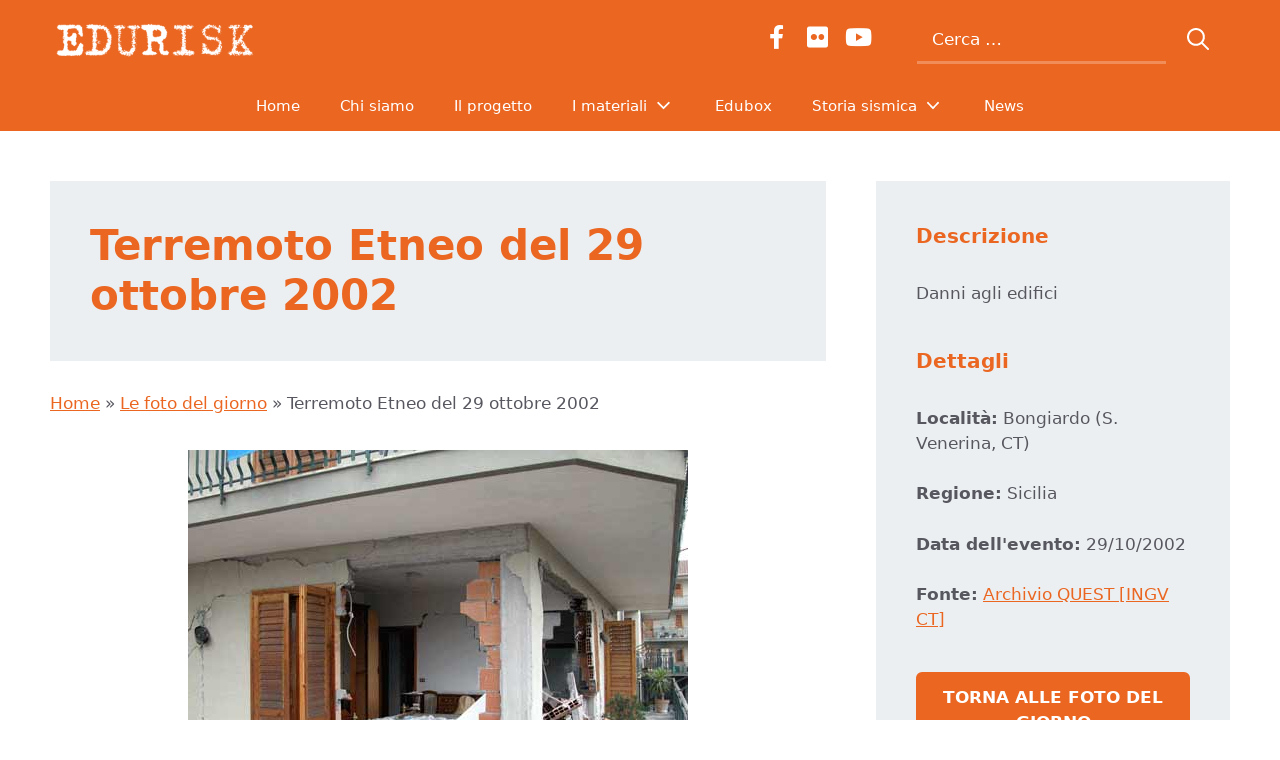

--- FILE ---
content_type: text/html; charset=utf-8
request_url: https://www.google.com/recaptcha/api2/anchor?ar=1&k=6Lec-NAgAAAAAHNh9vf2gE4tS7fyESAxf61UJ0MI&co=aHR0cHM6Ly93d3cuZWR1cmlzay5pdDo0NDM.&hl=en&v=PoyoqOPhxBO7pBk68S4YbpHZ&size=invisible&anchor-ms=20000&execute-ms=30000&cb=rd5ihcs3z7zy
body_size: 48695
content:
<!DOCTYPE HTML><html dir="ltr" lang="en"><head><meta http-equiv="Content-Type" content="text/html; charset=UTF-8">
<meta http-equiv="X-UA-Compatible" content="IE=edge">
<title>reCAPTCHA</title>
<style type="text/css">
/* cyrillic-ext */
@font-face {
  font-family: 'Roboto';
  font-style: normal;
  font-weight: 400;
  font-stretch: 100%;
  src: url(//fonts.gstatic.com/s/roboto/v48/KFO7CnqEu92Fr1ME7kSn66aGLdTylUAMa3GUBHMdazTgWw.woff2) format('woff2');
  unicode-range: U+0460-052F, U+1C80-1C8A, U+20B4, U+2DE0-2DFF, U+A640-A69F, U+FE2E-FE2F;
}
/* cyrillic */
@font-face {
  font-family: 'Roboto';
  font-style: normal;
  font-weight: 400;
  font-stretch: 100%;
  src: url(//fonts.gstatic.com/s/roboto/v48/KFO7CnqEu92Fr1ME7kSn66aGLdTylUAMa3iUBHMdazTgWw.woff2) format('woff2');
  unicode-range: U+0301, U+0400-045F, U+0490-0491, U+04B0-04B1, U+2116;
}
/* greek-ext */
@font-face {
  font-family: 'Roboto';
  font-style: normal;
  font-weight: 400;
  font-stretch: 100%;
  src: url(//fonts.gstatic.com/s/roboto/v48/KFO7CnqEu92Fr1ME7kSn66aGLdTylUAMa3CUBHMdazTgWw.woff2) format('woff2');
  unicode-range: U+1F00-1FFF;
}
/* greek */
@font-face {
  font-family: 'Roboto';
  font-style: normal;
  font-weight: 400;
  font-stretch: 100%;
  src: url(//fonts.gstatic.com/s/roboto/v48/KFO7CnqEu92Fr1ME7kSn66aGLdTylUAMa3-UBHMdazTgWw.woff2) format('woff2');
  unicode-range: U+0370-0377, U+037A-037F, U+0384-038A, U+038C, U+038E-03A1, U+03A3-03FF;
}
/* math */
@font-face {
  font-family: 'Roboto';
  font-style: normal;
  font-weight: 400;
  font-stretch: 100%;
  src: url(//fonts.gstatic.com/s/roboto/v48/KFO7CnqEu92Fr1ME7kSn66aGLdTylUAMawCUBHMdazTgWw.woff2) format('woff2');
  unicode-range: U+0302-0303, U+0305, U+0307-0308, U+0310, U+0312, U+0315, U+031A, U+0326-0327, U+032C, U+032F-0330, U+0332-0333, U+0338, U+033A, U+0346, U+034D, U+0391-03A1, U+03A3-03A9, U+03B1-03C9, U+03D1, U+03D5-03D6, U+03F0-03F1, U+03F4-03F5, U+2016-2017, U+2034-2038, U+203C, U+2040, U+2043, U+2047, U+2050, U+2057, U+205F, U+2070-2071, U+2074-208E, U+2090-209C, U+20D0-20DC, U+20E1, U+20E5-20EF, U+2100-2112, U+2114-2115, U+2117-2121, U+2123-214F, U+2190, U+2192, U+2194-21AE, U+21B0-21E5, U+21F1-21F2, U+21F4-2211, U+2213-2214, U+2216-22FF, U+2308-230B, U+2310, U+2319, U+231C-2321, U+2336-237A, U+237C, U+2395, U+239B-23B7, U+23D0, U+23DC-23E1, U+2474-2475, U+25AF, U+25B3, U+25B7, U+25BD, U+25C1, U+25CA, U+25CC, U+25FB, U+266D-266F, U+27C0-27FF, U+2900-2AFF, U+2B0E-2B11, U+2B30-2B4C, U+2BFE, U+3030, U+FF5B, U+FF5D, U+1D400-1D7FF, U+1EE00-1EEFF;
}
/* symbols */
@font-face {
  font-family: 'Roboto';
  font-style: normal;
  font-weight: 400;
  font-stretch: 100%;
  src: url(//fonts.gstatic.com/s/roboto/v48/KFO7CnqEu92Fr1ME7kSn66aGLdTylUAMaxKUBHMdazTgWw.woff2) format('woff2');
  unicode-range: U+0001-000C, U+000E-001F, U+007F-009F, U+20DD-20E0, U+20E2-20E4, U+2150-218F, U+2190, U+2192, U+2194-2199, U+21AF, U+21E6-21F0, U+21F3, U+2218-2219, U+2299, U+22C4-22C6, U+2300-243F, U+2440-244A, U+2460-24FF, U+25A0-27BF, U+2800-28FF, U+2921-2922, U+2981, U+29BF, U+29EB, U+2B00-2BFF, U+4DC0-4DFF, U+FFF9-FFFB, U+10140-1018E, U+10190-1019C, U+101A0, U+101D0-101FD, U+102E0-102FB, U+10E60-10E7E, U+1D2C0-1D2D3, U+1D2E0-1D37F, U+1F000-1F0FF, U+1F100-1F1AD, U+1F1E6-1F1FF, U+1F30D-1F30F, U+1F315, U+1F31C, U+1F31E, U+1F320-1F32C, U+1F336, U+1F378, U+1F37D, U+1F382, U+1F393-1F39F, U+1F3A7-1F3A8, U+1F3AC-1F3AF, U+1F3C2, U+1F3C4-1F3C6, U+1F3CA-1F3CE, U+1F3D4-1F3E0, U+1F3ED, U+1F3F1-1F3F3, U+1F3F5-1F3F7, U+1F408, U+1F415, U+1F41F, U+1F426, U+1F43F, U+1F441-1F442, U+1F444, U+1F446-1F449, U+1F44C-1F44E, U+1F453, U+1F46A, U+1F47D, U+1F4A3, U+1F4B0, U+1F4B3, U+1F4B9, U+1F4BB, U+1F4BF, U+1F4C8-1F4CB, U+1F4D6, U+1F4DA, U+1F4DF, U+1F4E3-1F4E6, U+1F4EA-1F4ED, U+1F4F7, U+1F4F9-1F4FB, U+1F4FD-1F4FE, U+1F503, U+1F507-1F50B, U+1F50D, U+1F512-1F513, U+1F53E-1F54A, U+1F54F-1F5FA, U+1F610, U+1F650-1F67F, U+1F687, U+1F68D, U+1F691, U+1F694, U+1F698, U+1F6AD, U+1F6B2, U+1F6B9-1F6BA, U+1F6BC, U+1F6C6-1F6CF, U+1F6D3-1F6D7, U+1F6E0-1F6EA, U+1F6F0-1F6F3, U+1F6F7-1F6FC, U+1F700-1F7FF, U+1F800-1F80B, U+1F810-1F847, U+1F850-1F859, U+1F860-1F887, U+1F890-1F8AD, U+1F8B0-1F8BB, U+1F8C0-1F8C1, U+1F900-1F90B, U+1F93B, U+1F946, U+1F984, U+1F996, U+1F9E9, U+1FA00-1FA6F, U+1FA70-1FA7C, U+1FA80-1FA89, U+1FA8F-1FAC6, U+1FACE-1FADC, U+1FADF-1FAE9, U+1FAF0-1FAF8, U+1FB00-1FBFF;
}
/* vietnamese */
@font-face {
  font-family: 'Roboto';
  font-style: normal;
  font-weight: 400;
  font-stretch: 100%;
  src: url(//fonts.gstatic.com/s/roboto/v48/KFO7CnqEu92Fr1ME7kSn66aGLdTylUAMa3OUBHMdazTgWw.woff2) format('woff2');
  unicode-range: U+0102-0103, U+0110-0111, U+0128-0129, U+0168-0169, U+01A0-01A1, U+01AF-01B0, U+0300-0301, U+0303-0304, U+0308-0309, U+0323, U+0329, U+1EA0-1EF9, U+20AB;
}
/* latin-ext */
@font-face {
  font-family: 'Roboto';
  font-style: normal;
  font-weight: 400;
  font-stretch: 100%;
  src: url(//fonts.gstatic.com/s/roboto/v48/KFO7CnqEu92Fr1ME7kSn66aGLdTylUAMa3KUBHMdazTgWw.woff2) format('woff2');
  unicode-range: U+0100-02BA, U+02BD-02C5, U+02C7-02CC, U+02CE-02D7, U+02DD-02FF, U+0304, U+0308, U+0329, U+1D00-1DBF, U+1E00-1E9F, U+1EF2-1EFF, U+2020, U+20A0-20AB, U+20AD-20C0, U+2113, U+2C60-2C7F, U+A720-A7FF;
}
/* latin */
@font-face {
  font-family: 'Roboto';
  font-style: normal;
  font-weight: 400;
  font-stretch: 100%;
  src: url(//fonts.gstatic.com/s/roboto/v48/KFO7CnqEu92Fr1ME7kSn66aGLdTylUAMa3yUBHMdazQ.woff2) format('woff2');
  unicode-range: U+0000-00FF, U+0131, U+0152-0153, U+02BB-02BC, U+02C6, U+02DA, U+02DC, U+0304, U+0308, U+0329, U+2000-206F, U+20AC, U+2122, U+2191, U+2193, U+2212, U+2215, U+FEFF, U+FFFD;
}
/* cyrillic-ext */
@font-face {
  font-family: 'Roboto';
  font-style: normal;
  font-weight: 500;
  font-stretch: 100%;
  src: url(//fonts.gstatic.com/s/roboto/v48/KFO7CnqEu92Fr1ME7kSn66aGLdTylUAMa3GUBHMdazTgWw.woff2) format('woff2');
  unicode-range: U+0460-052F, U+1C80-1C8A, U+20B4, U+2DE0-2DFF, U+A640-A69F, U+FE2E-FE2F;
}
/* cyrillic */
@font-face {
  font-family: 'Roboto';
  font-style: normal;
  font-weight: 500;
  font-stretch: 100%;
  src: url(//fonts.gstatic.com/s/roboto/v48/KFO7CnqEu92Fr1ME7kSn66aGLdTylUAMa3iUBHMdazTgWw.woff2) format('woff2');
  unicode-range: U+0301, U+0400-045F, U+0490-0491, U+04B0-04B1, U+2116;
}
/* greek-ext */
@font-face {
  font-family: 'Roboto';
  font-style: normal;
  font-weight: 500;
  font-stretch: 100%;
  src: url(//fonts.gstatic.com/s/roboto/v48/KFO7CnqEu92Fr1ME7kSn66aGLdTylUAMa3CUBHMdazTgWw.woff2) format('woff2');
  unicode-range: U+1F00-1FFF;
}
/* greek */
@font-face {
  font-family: 'Roboto';
  font-style: normal;
  font-weight: 500;
  font-stretch: 100%;
  src: url(//fonts.gstatic.com/s/roboto/v48/KFO7CnqEu92Fr1ME7kSn66aGLdTylUAMa3-UBHMdazTgWw.woff2) format('woff2');
  unicode-range: U+0370-0377, U+037A-037F, U+0384-038A, U+038C, U+038E-03A1, U+03A3-03FF;
}
/* math */
@font-face {
  font-family: 'Roboto';
  font-style: normal;
  font-weight: 500;
  font-stretch: 100%;
  src: url(//fonts.gstatic.com/s/roboto/v48/KFO7CnqEu92Fr1ME7kSn66aGLdTylUAMawCUBHMdazTgWw.woff2) format('woff2');
  unicode-range: U+0302-0303, U+0305, U+0307-0308, U+0310, U+0312, U+0315, U+031A, U+0326-0327, U+032C, U+032F-0330, U+0332-0333, U+0338, U+033A, U+0346, U+034D, U+0391-03A1, U+03A3-03A9, U+03B1-03C9, U+03D1, U+03D5-03D6, U+03F0-03F1, U+03F4-03F5, U+2016-2017, U+2034-2038, U+203C, U+2040, U+2043, U+2047, U+2050, U+2057, U+205F, U+2070-2071, U+2074-208E, U+2090-209C, U+20D0-20DC, U+20E1, U+20E5-20EF, U+2100-2112, U+2114-2115, U+2117-2121, U+2123-214F, U+2190, U+2192, U+2194-21AE, U+21B0-21E5, U+21F1-21F2, U+21F4-2211, U+2213-2214, U+2216-22FF, U+2308-230B, U+2310, U+2319, U+231C-2321, U+2336-237A, U+237C, U+2395, U+239B-23B7, U+23D0, U+23DC-23E1, U+2474-2475, U+25AF, U+25B3, U+25B7, U+25BD, U+25C1, U+25CA, U+25CC, U+25FB, U+266D-266F, U+27C0-27FF, U+2900-2AFF, U+2B0E-2B11, U+2B30-2B4C, U+2BFE, U+3030, U+FF5B, U+FF5D, U+1D400-1D7FF, U+1EE00-1EEFF;
}
/* symbols */
@font-face {
  font-family: 'Roboto';
  font-style: normal;
  font-weight: 500;
  font-stretch: 100%;
  src: url(//fonts.gstatic.com/s/roboto/v48/KFO7CnqEu92Fr1ME7kSn66aGLdTylUAMaxKUBHMdazTgWw.woff2) format('woff2');
  unicode-range: U+0001-000C, U+000E-001F, U+007F-009F, U+20DD-20E0, U+20E2-20E4, U+2150-218F, U+2190, U+2192, U+2194-2199, U+21AF, U+21E6-21F0, U+21F3, U+2218-2219, U+2299, U+22C4-22C6, U+2300-243F, U+2440-244A, U+2460-24FF, U+25A0-27BF, U+2800-28FF, U+2921-2922, U+2981, U+29BF, U+29EB, U+2B00-2BFF, U+4DC0-4DFF, U+FFF9-FFFB, U+10140-1018E, U+10190-1019C, U+101A0, U+101D0-101FD, U+102E0-102FB, U+10E60-10E7E, U+1D2C0-1D2D3, U+1D2E0-1D37F, U+1F000-1F0FF, U+1F100-1F1AD, U+1F1E6-1F1FF, U+1F30D-1F30F, U+1F315, U+1F31C, U+1F31E, U+1F320-1F32C, U+1F336, U+1F378, U+1F37D, U+1F382, U+1F393-1F39F, U+1F3A7-1F3A8, U+1F3AC-1F3AF, U+1F3C2, U+1F3C4-1F3C6, U+1F3CA-1F3CE, U+1F3D4-1F3E0, U+1F3ED, U+1F3F1-1F3F3, U+1F3F5-1F3F7, U+1F408, U+1F415, U+1F41F, U+1F426, U+1F43F, U+1F441-1F442, U+1F444, U+1F446-1F449, U+1F44C-1F44E, U+1F453, U+1F46A, U+1F47D, U+1F4A3, U+1F4B0, U+1F4B3, U+1F4B9, U+1F4BB, U+1F4BF, U+1F4C8-1F4CB, U+1F4D6, U+1F4DA, U+1F4DF, U+1F4E3-1F4E6, U+1F4EA-1F4ED, U+1F4F7, U+1F4F9-1F4FB, U+1F4FD-1F4FE, U+1F503, U+1F507-1F50B, U+1F50D, U+1F512-1F513, U+1F53E-1F54A, U+1F54F-1F5FA, U+1F610, U+1F650-1F67F, U+1F687, U+1F68D, U+1F691, U+1F694, U+1F698, U+1F6AD, U+1F6B2, U+1F6B9-1F6BA, U+1F6BC, U+1F6C6-1F6CF, U+1F6D3-1F6D7, U+1F6E0-1F6EA, U+1F6F0-1F6F3, U+1F6F7-1F6FC, U+1F700-1F7FF, U+1F800-1F80B, U+1F810-1F847, U+1F850-1F859, U+1F860-1F887, U+1F890-1F8AD, U+1F8B0-1F8BB, U+1F8C0-1F8C1, U+1F900-1F90B, U+1F93B, U+1F946, U+1F984, U+1F996, U+1F9E9, U+1FA00-1FA6F, U+1FA70-1FA7C, U+1FA80-1FA89, U+1FA8F-1FAC6, U+1FACE-1FADC, U+1FADF-1FAE9, U+1FAF0-1FAF8, U+1FB00-1FBFF;
}
/* vietnamese */
@font-face {
  font-family: 'Roboto';
  font-style: normal;
  font-weight: 500;
  font-stretch: 100%;
  src: url(//fonts.gstatic.com/s/roboto/v48/KFO7CnqEu92Fr1ME7kSn66aGLdTylUAMa3OUBHMdazTgWw.woff2) format('woff2');
  unicode-range: U+0102-0103, U+0110-0111, U+0128-0129, U+0168-0169, U+01A0-01A1, U+01AF-01B0, U+0300-0301, U+0303-0304, U+0308-0309, U+0323, U+0329, U+1EA0-1EF9, U+20AB;
}
/* latin-ext */
@font-face {
  font-family: 'Roboto';
  font-style: normal;
  font-weight: 500;
  font-stretch: 100%;
  src: url(//fonts.gstatic.com/s/roboto/v48/KFO7CnqEu92Fr1ME7kSn66aGLdTylUAMa3KUBHMdazTgWw.woff2) format('woff2');
  unicode-range: U+0100-02BA, U+02BD-02C5, U+02C7-02CC, U+02CE-02D7, U+02DD-02FF, U+0304, U+0308, U+0329, U+1D00-1DBF, U+1E00-1E9F, U+1EF2-1EFF, U+2020, U+20A0-20AB, U+20AD-20C0, U+2113, U+2C60-2C7F, U+A720-A7FF;
}
/* latin */
@font-face {
  font-family: 'Roboto';
  font-style: normal;
  font-weight: 500;
  font-stretch: 100%;
  src: url(//fonts.gstatic.com/s/roboto/v48/KFO7CnqEu92Fr1ME7kSn66aGLdTylUAMa3yUBHMdazQ.woff2) format('woff2');
  unicode-range: U+0000-00FF, U+0131, U+0152-0153, U+02BB-02BC, U+02C6, U+02DA, U+02DC, U+0304, U+0308, U+0329, U+2000-206F, U+20AC, U+2122, U+2191, U+2193, U+2212, U+2215, U+FEFF, U+FFFD;
}
/* cyrillic-ext */
@font-face {
  font-family: 'Roboto';
  font-style: normal;
  font-weight: 900;
  font-stretch: 100%;
  src: url(//fonts.gstatic.com/s/roboto/v48/KFO7CnqEu92Fr1ME7kSn66aGLdTylUAMa3GUBHMdazTgWw.woff2) format('woff2');
  unicode-range: U+0460-052F, U+1C80-1C8A, U+20B4, U+2DE0-2DFF, U+A640-A69F, U+FE2E-FE2F;
}
/* cyrillic */
@font-face {
  font-family: 'Roboto';
  font-style: normal;
  font-weight: 900;
  font-stretch: 100%;
  src: url(//fonts.gstatic.com/s/roboto/v48/KFO7CnqEu92Fr1ME7kSn66aGLdTylUAMa3iUBHMdazTgWw.woff2) format('woff2');
  unicode-range: U+0301, U+0400-045F, U+0490-0491, U+04B0-04B1, U+2116;
}
/* greek-ext */
@font-face {
  font-family: 'Roboto';
  font-style: normal;
  font-weight: 900;
  font-stretch: 100%;
  src: url(//fonts.gstatic.com/s/roboto/v48/KFO7CnqEu92Fr1ME7kSn66aGLdTylUAMa3CUBHMdazTgWw.woff2) format('woff2');
  unicode-range: U+1F00-1FFF;
}
/* greek */
@font-face {
  font-family: 'Roboto';
  font-style: normal;
  font-weight: 900;
  font-stretch: 100%;
  src: url(//fonts.gstatic.com/s/roboto/v48/KFO7CnqEu92Fr1ME7kSn66aGLdTylUAMa3-UBHMdazTgWw.woff2) format('woff2');
  unicode-range: U+0370-0377, U+037A-037F, U+0384-038A, U+038C, U+038E-03A1, U+03A3-03FF;
}
/* math */
@font-face {
  font-family: 'Roboto';
  font-style: normal;
  font-weight: 900;
  font-stretch: 100%;
  src: url(//fonts.gstatic.com/s/roboto/v48/KFO7CnqEu92Fr1ME7kSn66aGLdTylUAMawCUBHMdazTgWw.woff2) format('woff2');
  unicode-range: U+0302-0303, U+0305, U+0307-0308, U+0310, U+0312, U+0315, U+031A, U+0326-0327, U+032C, U+032F-0330, U+0332-0333, U+0338, U+033A, U+0346, U+034D, U+0391-03A1, U+03A3-03A9, U+03B1-03C9, U+03D1, U+03D5-03D6, U+03F0-03F1, U+03F4-03F5, U+2016-2017, U+2034-2038, U+203C, U+2040, U+2043, U+2047, U+2050, U+2057, U+205F, U+2070-2071, U+2074-208E, U+2090-209C, U+20D0-20DC, U+20E1, U+20E5-20EF, U+2100-2112, U+2114-2115, U+2117-2121, U+2123-214F, U+2190, U+2192, U+2194-21AE, U+21B0-21E5, U+21F1-21F2, U+21F4-2211, U+2213-2214, U+2216-22FF, U+2308-230B, U+2310, U+2319, U+231C-2321, U+2336-237A, U+237C, U+2395, U+239B-23B7, U+23D0, U+23DC-23E1, U+2474-2475, U+25AF, U+25B3, U+25B7, U+25BD, U+25C1, U+25CA, U+25CC, U+25FB, U+266D-266F, U+27C0-27FF, U+2900-2AFF, U+2B0E-2B11, U+2B30-2B4C, U+2BFE, U+3030, U+FF5B, U+FF5D, U+1D400-1D7FF, U+1EE00-1EEFF;
}
/* symbols */
@font-face {
  font-family: 'Roboto';
  font-style: normal;
  font-weight: 900;
  font-stretch: 100%;
  src: url(//fonts.gstatic.com/s/roboto/v48/KFO7CnqEu92Fr1ME7kSn66aGLdTylUAMaxKUBHMdazTgWw.woff2) format('woff2');
  unicode-range: U+0001-000C, U+000E-001F, U+007F-009F, U+20DD-20E0, U+20E2-20E4, U+2150-218F, U+2190, U+2192, U+2194-2199, U+21AF, U+21E6-21F0, U+21F3, U+2218-2219, U+2299, U+22C4-22C6, U+2300-243F, U+2440-244A, U+2460-24FF, U+25A0-27BF, U+2800-28FF, U+2921-2922, U+2981, U+29BF, U+29EB, U+2B00-2BFF, U+4DC0-4DFF, U+FFF9-FFFB, U+10140-1018E, U+10190-1019C, U+101A0, U+101D0-101FD, U+102E0-102FB, U+10E60-10E7E, U+1D2C0-1D2D3, U+1D2E0-1D37F, U+1F000-1F0FF, U+1F100-1F1AD, U+1F1E6-1F1FF, U+1F30D-1F30F, U+1F315, U+1F31C, U+1F31E, U+1F320-1F32C, U+1F336, U+1F378, U+1F37D, U+1F382, U+1F393-1F39F, U+1F3A7-1F3A8, U+1F3AC-1F3AF, U+1F3C2, U+1F3C4-1F3C6, U+1F3CA-1F3CE, U+1F3D4-1F3E0, U+1F3ED, U+1F3F1-1F3F3, U+1F3F5-1F3F7, U+1F408, U+1F415, U+1F41F, U+1F426, U+1F43F, U+1F441-1F442, U+1F444, U+1F446-1F449, U+1F44C-1F44E, U+1F453, U+1F46A, U+1F47D, U+1F4A3, U+1F4B0, U+1F4B3, U+1F4B9, U+1F4BB, U+1F4BF, U+1F4C8-1F4CB, U+1F4D6, U+1F4DA, U+1F4DF, U+1F4E3-1F4E6, U+1F4EA-1F4ED, U+1F4F7, U+1F4F9-1F4FB, U+1F4FD-1F4FE, U+1F503, U+1F507-1F50B, U+1F50D, U+1F512-1F513, U+1F53E-1F54A, U+1F54F-1F5FA, U+1F610, U+1F650-1F67F, U+1F687, U+1F68D, U+1F691, U+1F694, U+1F698, U+1F6AD, U+1F6B2, U+1F6B9-1F6BA, U+1F6BC, U+1F6C6-1F6CF, U+1F6D3-1F6D7, U+1F6E0-1F6EA, U+1F6F0-1F6F3, U+1F6F7-1F6FC, U+1F700-1F7FF, U+1F800-1F80B, U+1F810-1F847, U+1F850-1F859, U+1F860-1F887, U+1F890-1F8AD, U+1F8B0-1F8BB, U+1F8C0-1F8C1, U+1F900-1F90B, U+1F93B, U+1F946, U+1F984, U+1F996, U+1F9E9, U+1FA00-1FA6F, U+1FA70-1FA7C, U+1FA80-1FA89, U+1FA8F-1FAC6, U+1FACE-1FADC, U+1FADF-1FAE9, U+1FAF0-1FAF8, U+1FB00-1FBFF;
}
/* vietnamese */
@font-face {
  font-family: 'Roboto';
  font-style: normal;
  font-weight: 900;
  font-stretch: 100%;
  src: url(//fonts.gstatic.com/s/roboto/v48/KFO7CnqEu92Fr1ME7kSn66aGLdTylUAMa3OUBHMdazTgWw.woff2) format('woff2');
  unicode-range: U+0102-0103, U+0110-0111, U+0128-0129, U+0168-0169, U+01A0-01A1, U+01AF-01B0, U+0300-0301, U+0303-0304, U+0308-0309, U+0323, U+0329, U+1EA0-1EF9, U+20AB;
}
/* latin-ext */
@font-face {
  font-family: 'Roboto';
  font-style: normal;
  font-weight: 900;
  font-stretch: 100%;
  src: url(//fonts.gstatic.com/s/roboto/v48/KFO7CnqEu92Fr1ME7kSn66aGLdTylUAMa3KUBHMdazTgWw.woff2) format('woff2');
  unicode-range: U+0100-02BA, U+02BD-02C5, U+02C7-02CC, U+02CE-02D7, U+02DD-02FF, U+0304, U+0308, U+0329, U+1D00-1DBF, U+1E00-1E9F, U+1EF2-1EFF, U+2020, U+20A0-20AB, U+20AD-20C0, U+2113, U+2C60-2C7F, U+A720-A7FF;
}
/* latin */
@font-face {
  font-family: 'Roboto';
  font-style: normal;
  font-weight: 900;
  font-stretch: 100%;
  src: url(//fonts.gstatic.com/s/roboto/v48/KFO7CnqEu92Fr1ME7kSn66aGLdTylUAMa3yUBHMdazQ.woff2) format('woff2');
  unicode-range: U+0000-00FF, U+0131, U+0152-0153, U+02BB-02BC, U+02C6, U+02DA, U+02DC, U+0304, U+0308, U+0329, U+2000-206F, U+20AC, U+2122, U+2191, U+2193, U+2212, U+2215, U+FEFF, U+FFFD;
}

</style>
<link rel="stylesheet" type="text/css" href="https://www.gstatic.com/recaptcha/releases/PoyoqOPhxBO7pBk68S4YbpHZ/styles__ltr.css">
<script nonce="_1HbwME1dm2fla5jF9w9UQ" type="text/javascript">window['__recaptcha_api'] = 'https://www.google.com/recaptcha/api2/';</script>
<script type="text/javascript" src="https://www.gstatic.com/recaptcha/releases/PoyoqOPhxBO7pBk68S4YbpHZ/recaptcha__en.js" nonce="_1HbwME1dm2fla5jF9w9UQ">
      
    </script></head>
<body><div id="rc-anchor-alert" class="rc-anchor-alert"></div>
<input type="hidden" id="recaptcha-token" value="[base64]">
<script type="text/javascript" nonce="_1HbwME1dm2fla5jF9w9UQ">
      recaptcha.anchor.Main.init("[\x22ainput\x22,[\x22bgdata\x22,\x22\x22,\[base64]/[base64]/[base64]/[base64]/[base64]/[base64]/[base64]/[base64]/[base64]/[base64]\\u003d\x22,\[base64]\x22,\x22XH7Dr8OuV8Orw7nCmGYGJAbDjRXDl8Kfw5TCrsOXwqHDlDk+w5DDrETCl8Okw7gCwrjCoQxwSsKPIcKyw7nCrMOfBRPCvFdXw5TCtcO0wrlFw4zDsU3DkcKgeRMFIiwqaDswWcKmw5jCjGVKZsOYw6EuDsKrflbCocOkwqrCnsOFwpd8AnIAJWo/cTx0WMOEw6Y+BD/Ci8OBBcOFw6QJcGTDhBfCm33CocKxwoDDvXN/VG8Xw4dpGybDjQt2wr0+F8KFw4PDhUTCi8OHw7FlwrfCncK3QsKmYVXCgsOAw5PDm8OgbMOqw6PCkcKEw40XwrQdwp9xwo/CtcOsw4kXwq7DjcKbw57Ctx5aFsOSUsOgT2LDjncCw7LCmmQlw5HDuTdgwr8Yw7jCvw7DnnhUK8KUwqpKE8OmHsKxIsKLwqgiw7nCoArCr8OPElQyKCvDkUvCjRp0wqRGScOzFFJrc8O8wo7Cvn5Qwp1CwqfCkDFOw6TDvVA/YhPCrcOtwpw0esOyw57Ci8OMwqZPJW3Dkn8dPUgdCcOGFXNWbGDCssOPey1oblpJw4XCrcORwq3CuMOrXEcILsKzwoI6wpY4w63Di8KsGSzDpRFTXcOdUAHCp8KYLjrDsMONLsKQw6NMwpLDvRPDgl/CvzbCknHCvlfDosK8Ow8Sw4N7w5QYAsKjUcKSNx5EJBzCtC/DkRnDq0zDvGbDuMKpwoFfworCsMKtHGrDtirCm8KlCTTCm3vDnMKtw7k7FsKBEHEpw4PCgEHDvQzDrcKRScOhwqfDsBUGTkLCsjPDi0LCtDIAcArChcOmwr8Rw5TDrMKMVw/CsR50KmTDq8KSwoLDpnTDrMOFETfDjcOSDEFPw5VCw5/Dr8KMYWTChsO3OxoqQcKqGg3DgBXDoMOQD23CvQkqAcKowonCmMK0e8Omw5/CuiBdwqNgwrpDDSvCg8OnM8Klwo1DIEZsCytqG8KDGChyQj/DsQRXAhxGwrDCrSHChMKOw4zDksOuw7odLAzCiMKCw5EbRCPDmsOtZgl6wr88ZGpOJMOpw5jDlcKjw4FAw40HXSzCkE5MFMK9w5dEa8KUw5AAwqBBbsKOwqAROR80w7dadsKtw65kwo/CqMK1GE7CmsKxVDsrw4QWw71PVC3CrMObE2fDqQgoLCw+dDYIwoJKVCTDuDTDncKxAxJ5FMK9NsKcwqV3eTLDkH/CjkYvw6MidGLDkcOuworDvjzDtcOEYcOuw40zCjVYHg3DmgZ2wqfDqsO2LyfDsMKvMhR2NsO0w6HDpMKZw7HCmB7CisOQN1/CosKyw5wYwobCkA3CkMOKB8O5w4YGNXEWwobCiwhGZTXDkAwzZgAew4Utw7XDkcORw7sUHAcHKTkdwrrDnU7Cn04qO8KcNDTDicOKRBTDqiXDvsKGTBB5ZcKIw5HDglo/[base64]/CgcOJw4vCryBGdsOvwoBrHnZsV3XCnFZua8Kxw6pywo4GcF/Cr0zCtFoNwqF9w6PDr8KcwqnDicOYDBpBwppEcMKxZVVVEhrDl3xqRiR4wr4dPk9kWU54P3pYIBkZw5k3J3/CicODesOkwqPDgVfDpcKgLMO/SkdOwqbDqcKvdDM3wpIbRcK5w6nCqiPDmMK6RTzCgsKPwqPDvcOzw6MVwrLCvcOrYEQ6w4TCu0TCo1/CgHgBbRE1dC8Mw7XCt8Obwq4Nw7TCgcK5cHHDgsKRRB3CulPDhAPDmCFXw4Zqw53CszJDwpXCtRJqA03DpgpGWVfDmEU9w4bCmcKQEcOfwqLDpMK6FMKQcsKUw4B7w7Q7wrDDgADDsVY3wpLDjwEawpnDrHXDk8K2YsOYeH0zEMO0CmQfwqfCkcOHw7oHRsKvBX/CkzPDsgHCnsKNDA9Sa8Odw7DCjRzCjsO8wq/Dg3pgUHrDkMOqw63CicORw4DCpxQZwo7Dl8OzwqVCw7snw7M2G1Mlw6HDtsKNCybChsOjHBHDtUrDgMOHYVVhwqkqwo9nw6tZw4nDhy8Jw5sYAcOHw7cQwofCiFxTcsOWwqPDhcOHJsOuRQV1bmsgcTTDjsOYbsOoDMOww4xyccOIIcKob8KsLMOUwozCoAzDgABfeB/CpcK2VDHClMKww7LDmsKGYSvDm8OsVyBBemfDoGRPwpnCssKzS8OrW8Ocw7rCswDCmV16w6fDv8KueDTDoHp1cDDCqGkDJj1PbFbCl0RDwrYowqs/czN6wqVAIMKSUsKqFcO4wprCh8KNwo3CiE7ClBRvw51sw542AhzCsFPCj0wpPcOMw6sASVXCqsO/[base64]/[base64]/Cp3NsJsOlV0kQcxnChsKpwpnCpSLCssORwqAHA8OuPMKKwrA7w4vDhcK8VMKBw4YSw60awotlelDCvXwAwoNTw6ELwqHCqcO/[base64]/bGjCiDsjwoRTwr1vWnUfDsKtwrHCt8Kcw4B2w5jDi8ORCg3CncK+wrFGwpjDjFzCpcOmMCDCscKJw7h4w6YUwrPCssKQw5hGwrHCqBzCu8Oawq9yawHCvMKkPF/DjgVsN2XChsKpDsK4bMK4wohwBcKEw5dHanN1CwLCrQ1sNEt/w61wD0k/fmchGHkVw5cYw6gWwp4ewr/CpnE2w4w8w7FZUMOMw4ErJ8K1GsOyw5hWw61xbwlvwr5dU8KCw4w+wqPCh1hjw6FiTcK4ZRR2wp/CssOQQMOYwqwDPSQLC8KtbErClzF4wrbDpsOQHFrCtQTCscO5OsKUb8O6YsOGwoPDnlt9wr5DwrvDnnLDgcOEK8Otw4/ChsOfwoUgwqNww7w6CA/CtMKSK8KgTcKQVCHDpwTDg8Kvw5LCrEQ3wp8Cw5PDmcOmw7VawoHCpMOfUMK7RcO8GsKJbS7Dh1VRw5XDqGFwCgjDpMOABVFFZsKcC8KWw6QyWCrDtMOxFsOnS2rCkkfCjcOOw7nCumQiwrEEwr0Dw4DCvX3Dt8KGNzAMwpQ2wprDtMKjwq7CgcOGwrEuwq/DisKbw4LDp8Kxw7HDiETClGJoHC4xwoXDm8OHwrc+b1oIUBDCn35BFMOsw4ISwoHCgcObw63Dq8Otw4I9w6IpNcORwoMyw6JcA8OKwpDCj3nCmcOvw7bDq8OBG8KmccOQwp1MIMOSAMOSUnjCl8Kdw6rDuDDCs8KewosnwqTCo8KSwp7CsnRzw7PDusOHAsOrXcO/[base64]/DgwkyJ8OpOCNTw5HDqcOrRWPCr8Oiw49NF8KlbsKtwqIRw7F9QcOcw5oRGABdSSljb1PCo8KxFsKcHXbDmMKGEMKJYlYjwoDDu8ODecOBJz3DpcOhwoMZVMKAwqV1w4AeDGdpOcK9FkLCq1/[base64]/[base64]/Ci8Ohw6PDvcOTwr4lHWDCvnDCvcO6TmXCl8KIw47DgRbCvUTCgcKKwp97AcOXdsOjw4fCrQPDgzNtwq3DtcKQc8Ozw7bCusOxw7J7BsOdw67Du8OqC8KUwoVNTMKJKhnDtMKkw5LDhjodw7jDjsKLTW3DilPCocK3w4RWw4QKdMKhwoh7d8O/ekjCncKpF0jCtkbDpxJsV8OKcE/Ck1PCrAXDmlbCsUPCpVIjTcKxTMK6w4fDpMKwwoLDni/CmkzCvmDCgMK7w5spbBXDjR7CihbCpMKuEsO4w6dbwqooQcKnIzJUwpxgDUMQwrTDmcOKB8OIVz/[base64]/DhijCj8KYAcKdEsOYJWhrw6Y3w63DoXkvworDuEZrRsO8bGzDqsO9KMOIVnlJFsKYw7U7w5cGw5bDvTLDnitmw7ctRHfDncOAw4rDtsOxwqMtcXkYw699w4/[base64]/CkzpNw6t4KBtEw4TCisOdwovCsiALw5rDr8KXDivCuMKlw6LDhsO3w7TClWjDpcOKUsOhNMOmwozCuMKywrvCp8Opw6/Dk8KOwocBO1ITwq3DkFrCgyhUT8KuecKlwrzCtcO7w40UwrbDh8KDw5UvFShAAzgPwrRNw7/ChcObasKPQlDCm8Kxw4TDmMOjOsKmRMKEEMOxWMKcNhjDnD/[base64]/UMOsLQzDv8OTaizDrnbCq1XCqcKGwpHCn8KfNgDCj8OuNSEhwrA9JTZTw5IEQX3CkkPCsBoOaMKLWcK2wrPDh0nDtMKKw6DDhWbDrX3DmFjCoMOzw7xgw6A+IUgOBMK3w5LCqG/Cj8OYwpnCpRZxGGwCamfCm3NlwoXDqTZGw4BiMQHDm8K+w7bDusK9f3fCrFXDg8KQEcO1GGITwqfDpMO+wrzCtH0eK8OtJMO8w5/CnyjCiivDs3PCoxbCjjFaXsK+FXlzJEwSw4pZZ8O8w6chbcKPfRJ8WjbDmRrCqMK0KRvCnAgcMcKTEG/Cr8OhCHPDp8O1dsOZMAIzwrHDhcO7ezTCmcOrcFrDtEY3wp0PwopjwpsgwoQRw4wtR2nCoC7DosOBFwcnPgfDpcKbwrc0FmzCssO+YgDCuSvDgMOKF8K/P8KEVsOYw7Vkwq/DoWrCojPDsT4Dwq7Cq8KmeVpqw7tSRcOSRsOuw493A8OKFUJHYlFHw40ILwXDiQjCh8O3aG/Cv8OnwpLDoMK8M3kiw7nCkMOYw7HCrl3CuisMZBZHesKrC8OTc8O4YcKcwqBCwpLCncKuccKaYibCjgY9wrhqSsKWwqnCocKxw5Afw4AHPFXDqk7Cnn/CvjTCgxASwpgjHGQGDnY7w5gvaMORwpvDqkfCkcOMIlzCnSbCuQXCsUB2VxwyXTlyw6ZCJsOjUsOfw5MGb2HCoMKKw7DDh0DCpcOaEi5nMhzDrMK/wpsew7ofwobDhkJDacKKCsKDLVHCl3N0wqrDu8O1wrkJwohEdsOrw59dwo8KwpccUcKdw5rDisKJJsO/LE3CqCY5woXCiDPCt8ONw4gYGsKdw4LCnhJzPmbDqSZIA07DpUdxw5nCj8O5w7VhQxtOXcKZwq7Dv8KXMsKVwpEJwrR3T8KvwpBNZMOrLXI4OHVCwozCssOywqDCsMO7ET0hwrIjCcK8RzXCpm/CkcK5wpYHK3MlwpVmw7x8F8OkEMOow4U8XlxvRCnCrMOwXsKKVsKWGMK+w5MkwrgGwpbDj8O7w64rIXXCisOIw7o/GEHDp8Otw4XCkcO9w4xkwrhNWgrDnAvCsQjCssOaw5HCmwwLcsK2wqLDjXtBPRnDgj8nwrg9OMKXXV9zMV3Dh1Nuw4howrrDrjHDu1FSwqlHakvCrX7DisOwwqNeTV3DqMKBwqHCpMOAw7gDdcOETSDDkMO/[base64]/CkcKIw5c/S8O4w6HDjy3Dq33CghFBRsOWdsOrKcOIAH8qBHxswqIbwpTDgiAGN8OzwoHDpsKIwoowCMOfFMKKw68Vw6JiDsKHwofDugnDoTzCncO6agXCmcKeE8KnwrzCiTEDESXCqR7CksOrwpJMAsOJbsK/w7VSwp9ZYw7DtMOnO8KwcRpQw4TCvVt+w6EnWXrCuE9bw444w6hzw7syESLDnTnDtsOQw7zCoMOrw5jCgn7CicOUwpQbw7Fkw7Arf8OiWsONYMKMVyDChMOvw5/DgwfDssKHwqUuw5TCoFXCmMKYwrLDksKDw5nCvMOKDcKjD8OeYnQ5wpIUwoVRBUvDlGPChmDChMK5w5sFUsOvVn82wogbBcKVJwAfwpjCiMKAw6HChcKYw7YleMOKw6PDpC3DiMKKfsOpDDnCoMOdcjrCqcKnw55bwpXDiMOewpwQFA/[base64]/Dg0wgM8Kgwq0Hw43DtiZ+w6M3Q8KtwqLCncKAFHrDrXlDwo7Cu2VowqxLc1zDvATClsKRw7/Ct2TCmBbDpS5mfsKswpDDicKFwqjCkXwuw7DDqcO8fgnCqMO+wqzCjsOQVlApwrDCkEgkL0wXw7bDmcOTwpTCkGRSNkzDpUbDuMKBEcOeQ1B7wrDDncKRF8ONwrdnw4g+w6jCqRXDrXgZD13DvMOEIsOow5Uzw5vDt03DpXI/w7fCiFXCksOvIHoQFh9FZmPDtH9ywoPDtGjDtcK+w6fDqhPDqcOyT8KgwrvCrcOhEsOtLSTDlSoje8OuHEnDp8OwS8OcEcK3w6LCs8KXwosswpnColbCuA90eVYccl/DiVTDosOXesOBw6/Ck8OhwqDCi8OSwoJyV1sNPxklTU8Ce8OBwr/CrCfDuH8QwpFew47DlcKRw78Lw73CrcOTTg8Cw50AUsKWeADDusO8IMKXaCtAw5zDnxbDq8O/ET4uJcOkw7XClAcWw4HDosOzw4x+w57Clj58L8KfQMOkDEzDj8OxQkJ+w54ofsORXHbCvl0tw6Icwqoww5FhRQbDrzXCjWzCtT/DmmrCgsOWDSdQTzs8woDCqkcww6LCuMO6w7kPwq3DlcO6Vmgow4BNwoN+UMKOHHrCpl/[base64]/w4xAbMKxwqUxfMKLw6vDlgjDo3jDlz4ew4xxwqDDsBfDlcKHYsOzwq3CicKqw4QMEDDDjQ9Awq9FwpBCwqJPw71tBcKXAV/CkcOVw4LCvsKCcHpVwpduXT8Hw6/[base64]/Cs8OyHsK2wq/[base64]/d8KYwrAZw5IQacOQe8OEJSTDm8KGRGQLwprCgX5wLMOBw5DCq8KDw47DiMKEwq1NwpowwpBRw6tEw47Crgoxwp8obiTCkMKDfMO+w44Yw6XDkAklw55nw4rCr1HDoyDDmMKLwr9/fcOHIMK3QxHCgMKnCMKrw79bwpvClwk2w6taKD/CjU9Uw7RXDRRaGk3Cv8KTw73Dr8KGWnEEwpzClRA0UsO1QyNww6wtwpPCt0fDpkTDv1LDocOvwoU2wqp0w6TCsMK4dMOod2fCpsKuwq5cw6BIw6AIwrhLw5Bxwq1Pw6E/[base64]/DgX9WVBDCvMOIK8OxwqFtbsOtFsOWXMKIw4MeWyZRVEDCl8Obw5sJwrXCk8Kywr4twqdbw6ZZWMKXw6kkV8Kfw6o+G03DjxxoBDTCqR/CqCA+w6/[base64]/DqxTCgz/CucOpwr/DqcO3cWXDhi/Du8ObDRlmw7nCp1Fzwps9YMK4HcOyajF9w5B9eMOGLm5Aw6p4wqnDv8O2AcOMbS/ChybCr0zDlUbDl8Ohw5HDgcO+w6JkXcKdejFaZksQAwfCjHLDlgTCv2PDvyQpO8K+IMK/wqvCuBzDumfDtMKcQUPDg8KoI8OcwrXDh8K8TMOKPcKsw485G0Ixw6PDimTCqMKXw5XCvRbCtlfDpS96w6/ClcKxwqw8fsOKw4vCjTXDosO5LR3DqMO/[base64]/G8OzIl8iwqVBw7NZGMOlw5nCmBIFwq0CLkTDsx/[base64]/ChyorQSpnwojCgV3CkmIuwqQCwp7DvMKDCcKtwo4dw5htLsKyw5pbwq0Gw7HDjFfDjMKNw61YMARpw4NPMSDDlEbDqFpDbClmw7xRP0JYw4kbMMO/VsKvw7XDt3XDmcKawovDgcK6wqZjSAHCg2pOwpkrE8OZwqHCuFxxJ23CmMKlNcOedSgBw6LDrnPCq2MdwpJOw5DDhsORYxJfH3xrNMOHcsKuVsKPw6PChMKewqQHwplcVXDCpcKbFyQCw6HDisKEfHcJTcK/[base64]/CoE0eJsO8VSfDs8KhSMO7QcK0w6g+wpEqwqfCjsKMw5rCiMKIwo8TwrnCksOQwo/CuTTDoXMwKhxgUWlWw7ZSCMO1woFDw7vDgnowUG/CkQpXw5kZwpc6wrfDnyjDmkJHw7XDrG4sw5/CgC/DnTVvwpF0w5xew4Y/[base64]/CnXRaw5rCosKSwpJqwpHCu2XDkcKqcsOew4pwwpDCuzrCnkh7YhbCgcKvw4QTbFHCujjDjcKZRBrDrThSYhXDjj3ChsOtw4A4agtpNsKnw5nCkWdzwrzCqsOCwqkcw6ZUwpIowpQjacKBwrXDj8KEw6s5Kld2UcKMKzvCs8KyUcK7w4chw6Y1w49oA0p9wrDCg8Ogw5/DiQlyw7hywookw5YvwonCkGXCow7Dq8KlTA/Cp8OMVVvCiMKFYEbDksOKSF96aHJ/wq3DnhIcw5UCw6luw706w75SXC/[base64]/DkcOIagIgwo4Iw5nDrcKjSMKaTiDCkylhw7ASMFLCqGMldMO/woXDtzjCv3d6C8O1UwRfw5HDlW4kw6MyasKcw7zCncK6LMOtwp/CvFbDpk54w4UvwpbDrcOxwoo5L8Kow57CksOUw5AMe8KzTMKoA2fCkgfCmMKYw4Jhc8OUEMKfwrYiN8Kuwo7CglF0wrzCix/DjlgrBDEIw40ze8OhwqLDvn/CisKWwqrDg1UZPMOxHsOgKErCpj/CrkVpHQ/DpQ1xb8OiUBTDnsKTw45wPHzDk2zDmTnDgsOrHcKII8KNw6vDkMOcwoAFA11nwpPCm8OeJMOVBRs7w7Q/[base64]/ChhHCkzHDkhXCviRpGsOuNloFw4xYwqHDosKuw4jDrMKtbwVPw5bDkChOwpUmZz0ceGjChk/CnCPDrMOMwqsXwoXDgMORwqQdFUgpCcK7w7HCrwDDj0rChcOaAcKmwofCpUDCm8KOesOUw6RPQUE8WsKYw45WNA/[base64]/[base64]/PHHDnMKzRcKEw7HCny43KG3CkMO6WF/[base64]/CojwDw6nDh8KCw7fCnMKQwqJ+w78gwqvCg8OHw4jDsMOYD8OvTWPDmsKdH8ORShrDo8OjMl7CjcKYGkTCpsO2PcOue8KWw41aw7Uawp9dwrnDpxfCq8OIVsKpw6jDugzDsTU/DxPCqG4WM1HDnSDCjGrDgjfDgMK/wrZuw77CpsO6wocKw4x6RHgbwqovMsOVU8OwJcKhwq8ew7c9w5PCkgzCtcKLE8KQw6DCisKAw6lofDPCqi/CvcKtwrPDhRFCWx1hw5JoIMK/wqdvbMOjw7pRwpAMDMOuDzUfwrDDjsKqc8Omw5BOOi/[base64]/CusKKdQTCvMKqw4kkw4HCpz00w6tYQsKtWMKfw6/DqMOmcx5Ww7XDviAqXAR6W8OBw4xnbcO7wo3DmlLCmjsvRMOSPAjCucO5wr/DgMKKwo3DpG5bfSMMTSJ5GsKww7VYRSPDkcKeBcObRRHCpSvClTjCo8O/w7bCpQnDtMKvwr3CqMOrLcOJJ8OhPXLCsSQTa8K/w4LDqsKowpHDoMKnw4dxwr5Lw6jClsKMeMKPw4zCmxXCicObYgzDrMKnwqUBfCjCmsKIFMOsOcK5w7XChMKLQA3DvGDCmsKqwoo8wphKwoh8IVx4OgFEw4fCiwbDrVhscA4Tw4EDfFMTH8OPZHZ1w4g6MCc9wq5rV8KubcKORD7ClWrDlMKmwr7DkmnCkMOFBTgQBU/CscKxw5HDvMKGTsKUKcOCw7bDs0PDq8KbG27DvMKjA8O1wonDksOPci/CmivCombDpcOSesOJacOXU8OpwocxNcOUwqDCgcOTYwLCuhULwrHCulAnwrF6w5LDgsKQw7EgEsOowpHDgFfDsX/DkcKDJ0A5W8Orw57DqcK2GGtXw6DCpsK/[base64]/DlToRJArCt8OPwo0VcC5Kw5XCjHRfwonCqcOyc8OmwqdIwpVyw6ANwo15wp/CgWvCuFfDpynDjDzCrT1xN8OhM8KtdxjDtWfDsFt/C8ONw7bCl8O7wqUENcOGBcOVwp7Ck8KKNFfDlsO7wrg/woNCwoPCtMOnYRHCj8KcNsKrw5TCnsK8w7kBwqwmWjLDoMKLJk/CgjnCh3AZVFpKXcOGw4TCgG9za2XDh8KMUsONMsOsSyF0WBk4JA/Dk1rDp8KRwo/Cm8KRw7FNw4PDtSPCuznCjxfCgcOmw6fCtMKhwqcewpMzegpSbgpww5nDhx7Dti/[base64]/[base64]/Dr8O9wqPCjsKuUcKewoDDmsOKNlvDq0XDuy/[base64]/[base64]/[base64]/ecKpwovDgwnDshjDsMKNZMKMN8KIFStrw73Dk3rDr8OLHcOebcKRJgorXsKMfcOjZznDritDXMKUw4bDt8Ovw5HDvzAJwqQEw7s4w6tcwqbCqB3DnTEXw57DhB3CpMOvXwhkw6Vnw6Y/woFcB8Kywpg1A8OxwofCuMK0RsKKKzUZw4TCosKfBDpJB33ChMK+w4jCjATDihLCv8KwGDfClcOvwqfCtQA0TMOSwogBFnUfXMKhwp7DlzjDo3Qzwop/[base64]/[base64]/DpcKhw6/DvDLDi8KUw7HDu8KdwoYSwpJUVmBowrzCuBdjX8Kkw4XCucKaQMOAw7bDgsKswoVuZk9DNsKKOMKWwq82CsOvPMOjJsO2w4HDtH/CnHLDg8OPwofCvsKdw75MQMOQwp7DlVICHjzCiicnwqcwwosowqbCn1HCrsKFw7rDskllwrfCpsOtfTLCpMOXw558wozCtThQw5c0wppFw65Hw6nDrMOOC8OmwoI8wrNJO8KXXMODTm/DmmPDhMOhL8KtNMK5wrlrw59XTsO7w5kvwq5Sw7EVX8ODw7XCg8KhBEkowqIjwoTDq8KHYsO0w7LCj8KowrtHwqPDlsKWw67DrcO+NAQEwrdTw5oFID5Nw6IGCsKJIcOtwqJTwpBiwp3DqsKOw7AYIcOJwqTCnsKpYmHDv8KQEzpCw6QcOGvDg8KtOMO/wovCpsKsw6zDtXszwoHCjsO+wo0Vw6vDvCPCgcO5w4nCi8K/wolNKxXCm0ZKWMOYBMKYcMKEE8OOYMOQwoNLIC3CpcOxcsOuByNmDMKOwrkPw4jCicKLwpQyw7/DssOjw47DtkxLQyJCRQFOHR7DicOWw5fCq8O/[base64]/CssO9HcKnwo5jUsKbwrZ7eMKMwowlSUnDv8OawpHCt8OHw5QaSC9zwonDnlgcfFTCgg4jwr50wrjDk1R7wpwvABdZw7g4wrTDiMK+w5/DoBhpwpcDJsKAw6YjOcKswr7ChcKBacK6w7g1fXEvw4PDvsOCdBbDvsKMw4Fyw4vCgUdNw78WacOnw6jDpsKuN8KdR2zCpRI8WQvCkMO4F0bDlmLDhcKIwpnCtsOJw4wZRCjCrDPDo24nwo87ScODEcOVJ0jDrcOhwpo+w7k/fHHCjxbCpcO9JUpYNS96GXHCvcOcwpcdw5TDs8KVwrwpWHotDBo0dcO6UMOnw6lXLcKSw54Xwqxpw7TDhgPDmhPCj8KjYnwiw4XCjB9Ww5vDvsKGw5MUwrJMFsKowpI2CcKHw6kVw5TDlcOVHMKQw4vDu8OxRMKBCMKmbsOqKwfCpBPDhBRkw7/DvBFmEi/[base64]/CksKBw4LCkWslccO1GgHDnMOmw4bCtw/[base64]/CvT1lwqLChcKPQmXCpVhPUzrDnEjDjMKlBhpuEXbDiQRcw4EKworCosOnwovCvVjDvMKCEsOTwr7CjTwDwrPCqjDDhQ4nXn3DuxJzwoMEG8Orw4UFw4s4wpg5w4AAw5xjPMKaw5o+w7rDvhs9Gw/CkcKmGMOzAcOZwpMSK8OXPCfCn2FrwpLCvjTCrnZnwoZsw70HMURqKwLCn2nCm8OXQ8KddyPCuMKQw7VXXD54w7bDp8KEZT3CkR9Qw4/CisKewpXCn8OsdMKRbRhyAwAEwrcKwpc9w4YzwpLDslHCpkTCpSpVw6HCkAwYw4crT2hiwqbDi27DtcKYKC9TOlPDjG7Ct8O3FVXCm8OfwoBJNBRbwrMAC8KeHMKwwpUIw5U1bMOAK8Kewot8w6PCvVTCmMKIw5UsXsOgwq1LRk/DuyxhOMOyTcOYI8O2ZMKcMEDDriDDonTDiWzDrSnDrcOOw7ZSwqd3wqvCnMKhw4nCgWlCw6Q6AsKxwqDCj8KswpXCozE8dMKuecK1w78YCC3DuMO2wqo/FcKuUsOJcGnDoMKhwqhIMUkPbz3CmT/DjMO7OTrDlEV3w4DCpB/DlzfDq8K3EEDDjHzCqcOjRWdBwrsFw7RAO8ObPARSwr7CoFHCpsKoDxXCtlLCsBZIwpfDjlnCj8OMwoTCrRh4S8KgdcOzw4BobMKcw5EHT8K7w5nCoQl/V3sYN07Dswp6wrcHI34SbEkyw6N2wrPDqURHH8OsUlzDtxPCmnHDucKsXMOiw4ZfZ2Y3wrUwXBcRVMOyc08PwojDtwxvwqpLZ8KMMWkMKcOMw6fDrsOmwpbDqMO/Q8O6wqkcbcK1w5DDgMOtwrjDg2kCXF7DiHo7woPCsUvDrzwHwrkvdMODwrnDisOMw6fCvcONFVDDqw4fw4zDksOPKsOHw7c+wrDDo3zDhi3DpXLCi3ljbcOKDC/[base64]/DgMOKwqvCusK6H3PCvsOawqHCl0PCiFjDssKjVBohTsKmw4pZw7TDt1PDh8OGUMKHeSXDkknDqMK5O8OcCklRw6caL8OywpEcO8KhBj0SwrzCk8OBwqJ4wqk6W1bDoFYAwpXDgMKBwozDhcKCwqEBBT3CtsKhGH4TwpvDhcKTBDsGDsKbwpnCmE/[base64]/DicOQw7bDhhIPe13Cr3JzwpnCrMKuY8KbwpPDsC7Cl8KrwpjDrsKfBmrCgcOOIm0bw71nBSzDosO6wr7DoMOZaXVHw44dw5PDq3tYw6wgVHvDlgBZwpDCh0jDpiPCqMKzG2DCrsO6wpjDjcOCw58WZXMrw5VfSsOpacO0L3jClsKFwq/CgMOANsOmwpEHJcKZwqHCj8Kbwql2JcKOAsKAQ0LDuMOQwq8Lw5ECwq3DqnfCr8Oow63CjBnDucKvwqHDusK6PMO6E3lNw6nCoEondsOTwrzDiMKDwrXCs8KJSMKfw6nDmcK/[base64]/[base64]/CuG9INg/DtTg5YltUw6rCmFHChMK5w4DDmHhxGcKEfy7Cl03CkC7DtxvDvDHDscK4wrLDvB1iw4g7DMOaw6bCglfDmsKcXMKGwr/[base64]/[base64]/DqsOaw6TDmBzDlsKZwqHCuxTCs8KswqTDpVzCmsOqd1fCmcOJwrzDgF/CgS7CriUFw5FXKMOLfsOnwqHCmhfCocOpw6pIYsK7wqHDqMKZTWM9wp/Dl3LCrcKVwqhtwqovMcKHD8KpAMOQeRgYwokkGcKYwqzCqn3Cpxpzw4bCv8O4FcOyw513XsOuSWEAwptow4M+SMKlQsK6JcOaBEtawpvDo8OmGlJPexcLQ0V6Z3nClSMCEMO9a8O2wqfDq8KsYwMxecOiAxJ+dMKSw5bDpydJwqxcexDCuhdxb2TDisOaw5/CvMKTDRXCmklcPj3Cl3jDncOZYlPChWs0wqLChMK8w6HDoznDkngvw5/CrsO6wqI1w6fCocO9esOkFcKPw5vCocOiKip1LEPCj8OcB8OiwooHMcKLe1XDlsOUW8KRCSnCl1HCksOFwqPCq3bCrcOzFMOCw4LDvjQfGGzCsS4Aw4zDqsKLasKdQ8KtLsOtw4LCvX/DlMOuwrnDqMOuN31FwpLDnsKIwrHDiAMpR8Ouw7fDoRZcwoHDqMKGw7zDrMK3wqjDr8OIK8OEwpDCrGjDqm/DvCYmw79owqLCtms+wp/DhsKtw6zCtxVUBgx7DsOzSMK7RcO8dMKRWyh7wotsw5gLwp9/K2PDlRV6AMKPKMODwo0zwrLDr8KlZ1bDpE0Jw7UiwrLDgX1Dwph4wp0hF0PDulRdAl4Ww7TDp8OEMsKPH0vDuMOzwqdgw4jDuMOHM8OjwpBSw7xTFzAJw4xzDkvCrxvCoj/[base64]/YcOawqwkSEpnPAdYNnzDr8KvwoovK8K0w4YrTMKrXw7CuRzDsMKnwpXDlUMbw4/DpgsMNMK5wozClGYiGcOaQ3LDs8Kgwq3DqcK7FsOydcOawrzCkCDDrilMLjbDtsKUWcKtwpHCiBHDksK1w5Raw6bCuWLDuk3CtsObNcOBw5cYcMOUwpTDosOOw4J5wobDq3fCuCJPSTcJECRAY8KTZXvCnAPCtcKTw7nDrsK0wroQw6/[base64]/CpH/DgcOBeMOqw7fCq8O3QDFAwpHCvMOpcUTCk3VrwqrDiiotwr8VIHbDsAFEw5w4LS3Cqz/[base64]/wrnCm1QbHE/Dt8OIwq3DmBxDRcKbw4NJw5/CocOGwpfDtsKLLsKKwp0bJMORAsKtRsO4EFcAwr7CncKREMK8IxlAL8O3GTfDucK7w505BQ/DjU7CmhvCuMOgw47CrQbCoQ7CrsOJwrl/[base64]/w43CuFEtwoHDv8K2IsOvFMOqwqZxJDbClT0fSXgew4LCtCsFOMKZw6zChTTDrMOBwrNwMwDCs33Cr8OgwpU0LnZrw40QVGrCnj3Cm8OPdCszwqTDuT4IT1lfXB8MHhzCtiRBw69sw69DPMOFwotyd8OUWsKgwoR/[base64]/wrLDvkjCm3E5w54gHsKhw4M/[base64]/CrcKuFyfCqSJQZMOifBnDqCoeRMKSw79rEGFWQcOtw4oSIsKeHcOFGHZ+A0rDpcOVacOYcVvCncOwJxrCq1jCsxIMw4HDtkc3EcO8w4fDhSMJXw1vw4TDg8OTOAA2Y8KJIMKOw77DvGzDosO0HcOzw6VhwpPCp8KGw6/DkmDDp3vCoMOZw4zCmxXCsFTCt8Owwp8bw6Z9wrQRfjsSw4rDkMKaw4EywoPDt8KNU8OqwotEH8OUw6U5LH7CoSNBw7ZYwo08w5oiw4nChcOEOWXCgX/Dox/[base64]/CvMKWUm/DvMOxw5kQw6VRwrNaAXjDv8ONNMKbA8KyYlADwrTDrmVqLhPDgVlhN8KQEhV6wonCkcK5AmXDp8KFJsOBw63DqMOdO8OTwqs6wq3Dm8KEMsKIw7rCtcKOE8OgJgPCoGTCmkkme8KWwqLDgcOEw4kLw7k/L8KOwopeOy/ChTZBLMOyAsKRTkwVw6p1UsOaUMK7w47CvcK0woJqZA7Dr8OCwrrCsUrDuCvDgcK3S8O8w77Cl3/Dl03CsnHCnCpjwrM5ccKlw7TCpMKiwpsKw5jCoMK8ZAx4wrtDU8OrIm4dwp17w6HDnn8DaX/CsG/CtMKXw49oRMOfwoUew60Ew7rDusKCCV9Cwr/CjkJNeMK2EcO/O8Kowp/DmFIUXsKpwoXCucOwHxB6w7fDn8OrwrZfQMOaw5bCnxsYVkLDoFLDicOkw5M/w6rCjcKAwrXDvzXDr2PClV7DksObwodDw6QoeMK3wqsAYCQpVsKQG3VLCcKzwpNEw5nDvA/DnV/Dg2zCicKJwrnCuWjDk8O8wrjDjkjDjsOqw5TCpxpnw5cJw6ckwpRPZCs4FsOYwrA2wrbClsK9wqrDicK9PGnCp8KTOwgYA8KfT8O2aMOlw5cLGMKkwq83NkLDssKcwonDhGRwwrXCoTfCmxLDvgYxDDFlwqTDrH/[base64]/DjXTCmcKywpdYUgXCtQZVHHTCsXkDw4PCmHFNw6fCjMKnYVfCmsOIw5XDlz9fJ1o/w4t9Ln7ChXYtw5fDpMKtwrHDpizChsO/M0bCn1jCuVdNElslw75TUsK8HcKdw5XDuVXDrm3DtX0tdHQ2w786CcOswqw0wqsBYA5LE8OyJl7CvcORAG0Cw5fCg3zChBbCnm/[base64]/Cr8KVwozDoAImN2ZTw5ZwG8K/w51+KD3DszjCr8OLw5vDr8Kiw4LCuMKhEVXDhMK/wqHCtHfCoMOkIEvCp8O6woXDpVHCiT4Lwo8Bw6bCvsOTBFRiMl/CvsOkwrjCvcKyasKncsOxAcOrY8KFSMOpbyrCgFxWbsKjwqrDuMKqwpnDhnsbLcOOwr/[base64]/CvkvCrMOfwrfDksOgGT0FwovCpcOCDMKaw5vDlkrDmCnCl8KRw7DDvcKTLzjDi2/[base64]/woViw5BqwqzDgMKOfXZ2KcOGY17Cv0xaA8KaTiHCrcKIwodPazXCmFbCtGTChjXDuiwMw61aw4nCpXnCoxBkUcOUZCozw6nDt8KSEk3DhSvCrcO4wqVewogRw6sdTQbCgh/ClcKCw60hwqQlZVcQw44DMMO6TcOxPcKywoB3w4bDrS89wobDv8KOGxbCi8K1wqc1w7vCksOmDcOobwTCkDfDvmLDoE/[base64]/EsOIw7XCn8O/d8O2wqnDiA/DgjbClSfDmTtkC8Kmw7Fmw4cIw7Jew7NYw7jDuX3CkWJLZl5iTSrDkcO8SsOCIH/[base64]/[base64]/Dn8K+C8OowrIGwoPDssKhw67CrMKyZ8Kqd3dTbMOqMBLDkkvCosKlBcKNwprDmMON\x22],null,[\x22conf\x22,null,\x226Lec-NAgAAAAAHNh9vf2gE4tS7fyESAxf61UJ0MI\x22,0,null,null,null,1,[21,125,63,73,95,87,41,43,42,83,102,105,109,121],[1017145,797],0,null,null,null,null,0,null,0,null,700,1,null,0,\x22CvYBEg8I8ajhFRgAOgZUOU5CNWISDwjmjuIVGAA6BlFCb29IYxIPCPeI5jcYADoGb2lsZURkEg8I8M3jFRgBOgZmSVZJaGISDwjiyqA3GAE6BmdMTkNIYxIPCN6/tzcYADoGZWF6dTZkEg8I2NKBMhgAOgZBcTc3dmYSDgi45ZQyGAE6BVFCT0QwEg8I0tuVNxgAOgZmZmFXQWUSDwiV2JQyGAA6BlBxNjBuZBIPCMXziDcYADoGYVhvaWFjEg8IjcqGMhgBOgZPd040dGYSDgiK/Yg3GAA6BU1mSUk0GhkIAxIVHRTwl+M3Dv++pQYZxJ0JGZzijAIZ\x22,0,0,null,null,1,null,0,0,null,null,null,0],\x22https://www.edurisk.it:443\x22,null,[3,1,1],null,null,null,1,3600,[\x22https://www.google.com/intl/en/policies/privacy/\x22,\x22https://www.google.com/intl/en/policies/terms/\x22],\x22qSaVQyI371X1XCJn4Ez5maJiVCCTCClUxLdE8DaqKuM\\u003d\x22,1,0,null,1,1768423520994,0,0,[68],null,[152,252,217,236,81],\x22RC-PqCt8HVesdf_OA\x22,null,null,null,null,null,\x220dAFcWeA7Rpv7RUIP3DAio7lXBi4udIcphKGW1eRNe32t5NMkso1Zm3IXigg56G-Yojp1yzyT-KreTLBVxTFSkzzNGVP59z2weAg\x22,1768506321028]");
    </script></body></html>

--- FILE ---
content_type: application/javascript; charset=utf-8
request_url: https://cs.iubenda.com/cookie-solution/confs/js/38332096.js
body_size: -243
content:
_iub.csRC = { consApiKey: 'lJGpQywwWXgB0z0auVgNbVM7aoYTcyOq', showBranding: false, publicId: 'a84b2cfd-6db6-11ee-8bfc-5ad8d8c564c0', floatingGroup: false };
_iub.csEnabled = true;
_iub.csPurposes = [3,2,1,4,7];
_iub.cpUpd = 1665044392;
_iub.csT = 2.0;
_iub.googleConsentModeV2 = true;
_iub.totalNumberOfProviders = 4;
